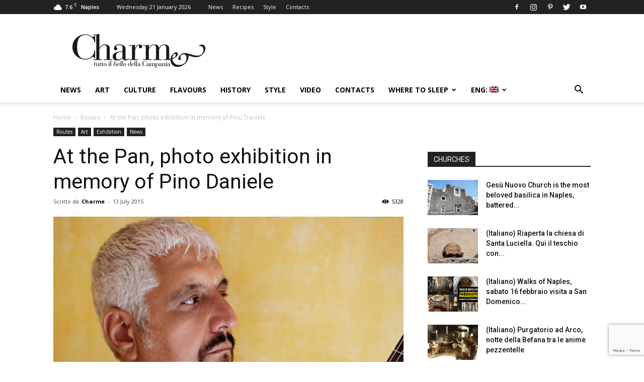

--- FILE ---
content_type: text/html; charset=utf-8
request_url: https://www.google.com/recaptcha/api2/anchor?ar=1&k=6LfFfwYeAAAAAFyK3v8omhjpUgiE-SIgKlLvtbNz&co=aHR0cHM6Ly93d3cuY2hhcm1lbmFwb2xpLml0OjQ0Mw..&hl=en&v=PoyoqOPhxBO7pBk68S4YbpHZ&size=invisible&anchor-ms=20000&execute-ms=30000&cb=odj2ftny0v0l
body_size: 48592
content:
<!DOCTYPE HTML><html dir="ltr" lang="en"><head><meta http-equiv="Content-Type" content="text/html; charset=UTF-8">
<meta http-equiv="X-UA-Compatible" content="IE=edge">
<title>reCAPTCHA</title>
<style type="text/css">
/* cyrillic-ext */
@font-face {
  font-family: 'Roboto';
  font-style: normal;
  font-weight: 400;
  font-stretch: 100%;
  src: url(//fonts.gstatic.com/s/roboto/v48/KFO7CnqEu92Fr1ME7kSn66aGLdTylUAMa3GUBHMdazTgWw.woff2) format('woff2');
  unicode-range: U+0460-052F, U+1C80-1C8A, U+20B4, U+2DE0-2DFF, U+A640-A69F, U+FE2E-FE2F;
}
/* cyrillic */
@font-face {
  font-family: 'Roboto';
  font-style: normal;
  font-weight: 400;
  font-stretch: 100%;
  src: url(//fonts.gstatic.com/s/roboto/v48/KFO7CnqEu92Fr1ME7kSn66aGLdTylUAMa3iUBHMdazTgWw.woff2) format('woff2');
  unicode-range: U+0301, U+0400-045F, U+0490-0491, U+04B0-04B1, U+2116;
}
/* greek-ext */
@font-face {
  font-family: 'Roboto';
  font-style: normal;
  font-weight: 400;
  font-stretch: 100%;
  src: url(//fonts.gstatic.com/s/roboto/v48/KFO7CnqEu92Fr1ME7kSn66aGLdTylUAMa3CUBHMdazTgWw.woff2) format('woff2');
  unicode-range: U+1F00-1FFF;
}
/* greek */
@font-face {
  font-family: 'Roboto';
  font-style: normal;
  font-weight: 400;
  font-stretch: 100%;
  src: url(//fonts.gstatic.com/s/roboto/v48/KFO7CnqEu92Fr1ME7kSn66aGLdTylUAMa3-UBHMdazTgWw.woff2) format('woff2');
  unicode-range: U+0370-0377, U+037A-037F, U+0384-038A, U+038C, U+038E-03A1, U+03A3-03FF;
}
/* math */
@font-face {
  font-family: 'Roboto';
  font-style: normal;
  font-weight: 400;
  font-stretch: 100%;
  src: url(//fonts.gstatic.com/s/roboto/v48/KFO7CnqEu92Fr1ME7kSn66aGLdTylUAMawCUBHMdazTgWw.woff2) format('woff2');
  unicode-range: U+0302-0303, U+0305, U+0307-0308, U+0310, U+0312, U+0315, U+031A, U+0326-0327, U+032C, U+032F-0330, U+0332-0333, U+0338, U+033A, U+0346, U+034D, U+0391-03A1, U+03A3-03A9, U+03B1-03C9, U+03D1, U+03D5-03D6, U+03F0-03F1, U+03F4-03F5, U+2016-2017, U+2034-2038, U+203C, U+2040, U+2043, U+2047, U+2050, U+2057, U+205F, U+2070-2071, U+2074-208E, U+2090-209C, U+20D0-20DC, U+20E1, U+20E5-20EF, U+2100-2112, U+2114-2115, U+2117-2121, U+2123-214F, U+2190, U+2192, U+2194-21AE, U+21B0-21E5, U+21F1-21F2, U+21F4-2211, U+2213-2214, U+2216-22FF, U+2308-230B, U+2310, U+2319, U+231C-2321, U+2336-237A, U+237C, U+2395, U+239B-23B7, U+23D0, U+23DC-23E1, U+2474-2475, U+25AF, U+25B3, U+25B7, U+25BD, U+25C1, U+25CA, U+25CC, U+25FB, U+266D-266F, U+27C0-27FF, U+2900-2AFF, U+2B0E-2B11, U+2B30-2B4C, U+2BFE, U+3030, U+FF5B, U+FF5D, U+1D400-1D7FF, U+1EE00-1EEFF;
}
/* symbols */
@font-face {
  font-family: 'Roboto';
  font-style: normal;
  font-weight: 400;
  font-stretch: 100%;
  src: url(//fonts.gstatic.com/s/roboto/v48/KFO7CnqEu92Fr1ME7kSn66aGLdTylUAMaxKUBHMdazTgWw.woff2) format('woff2');
  unicode-range: U+0001-000C, U+000E-001F, U+007F-009F, U+20DD-20E0, U+20E2-20E4, U+2150-218F, U+2190, U+2192, U+2194-2199, U+21AF, U+21E6-21F0, U+21F3, U+2218-2219, U+2299, U+22C4-22C6, U+2300-243F, U+2440-244A, U+2460-24FF, U+25A0-27BF, U+2800-28FF, U+2921-2922, U+2981, U+29BF, U+29EB, U+2B00-2BFF, U+4DC0-4DFF, U+FFF9-FFFB, U+10140-1018E, U+10190-1019C, U+101A0, U+101D0-101FD, U+102E0-102FB, U+10E60-10E7E, U+1D2C0-1D2D3, U+1D2E0-1D37F, U+1F000-1F0FF, U+1F100-1F1AD, U+1F1E6-1F1FF, U+1F30D-1F30F, U+1F315, U+1F31C, U+1F31E, U+1F320-1F32C, U+1F336, U+1F378, U+1F37D, U+1F382, U+1F393-1F39F, U+1F3A7-1F3A8, U+1F3AC-1F3AF, U+1F3C2, U+1F3C4-1F3C6, U+1F3CA-1F3CE, U+1F3D4-1F3E0, U+1F3ED, U+1F3F1-1F3F3, U+1F3F5-1F3F7, U+1F408, U+1F415, U+1F41F, U+1F426, U+1F43F, U+1F441-1F442, U+1F444, U+1F446-1F449, U+1F44C-1F44E, U+1F453, U+1F46A, U+1F47D, U+1F4A3, U+1F4B0, U+1F4B3, U+1F4B9, U+1F4BB, U+1F4BF, U+1F4C8-1F4CB, U+1F4D6, U+1F4DA, U+1F4DF, U+1F4E3-1F4E6, U+1F4EA-1F4ED, U+1F4F7, U+1F4F9-1F4FB, U+1F4FD-1F4FE, U+1F503, U+1F507-1F50B, U+1F50D, U+1F512-1F513, U+1F53E-1F54A, U+1F54F-1F5FA, U+1F610, U+1F650-1F67F, U+1F687, U+1F68D, U+1F691, U+1F694, U+1F698, U+1F6AD, U+1F6B2, U+1F6B9-1F6BA, U+1F6BC, U+1F6C6-1F6CF, U+1F6D3-1F6D7, U+1F6E0-1F6EA, U+1F6F0-1F6F3, U+1F6F7-1F6FC, U+1F700-1F7FF, U+1F800-1F80B, U+1F810-1F847, U+1F850-1F859, U+1F860-1F887, U+1F890-1F8AD, U+1F8B0-1F8BB, U+1F8C0-1F8C1, U+1F900-1F90B, U+1F93B, U+1F946, U+1F984, U+1F996, U+1F9E9, U+1FA00-1FA6F, U+1FA70-1FA7C, U+1FA80-1FA89, U+1FA8F-1FAC6, U+1FACE-1FADC, U+1FADF-1FAE9, U+1FAF0-1FAF8, U+1FB00-1FBFF;
}
/* vietnamese */
@font-face {
  font-family: 'Roboto';
  font-style: normal;
  font-weight: 400;
  font-stretch: 100%;
  src: url(//fonts.gstatic.com/s/roboto/v48/KFO7CnqEu92Fr1ME7kSn66aGLdTylUAMa3OUBHMdazTgWw.woff2) format('woff2');
  unicode-range: U+0102-0103, U+0110-0111, U+0128-0129, U+0168-0169, U+01A0-01A1, U+01AF-01B0, U+0300-0301, U+0303-0304, U+0308-0309, U+0323, U+0329, U+1EA0-1EF9, U+20AB;
}
/* latin-ext */
@font-face {
  font-family: 'Roboto';
  font-style: normal;
  font-weight: 400;
  font-stretch: 100%;
  src: url(//fonts.gstatic.com/s/roboto/v48/KFO7CnqEu92Fr1ME7kSn66aGLdTylUAMa3KUBHMdazTgWw.woff2) format('woff2');
  unicode-range: U+0100-02BA, U+02BD-02C5, U+02C7-02CC, U+02CE-02D7, U+02DD-02FF, U+0304, U+0308, U+0329, U+1D00-1DBF, U+1E00-1E9F, U+1EF2-1EFF, U+2020, U+20A0-20AB, U+20AD-20C0, U+2113, U+2C60-2C7F, U+A720-A7FF;
}
/* latin */
@font-face {
  font-family: 'Roboto';
  font-style: normal;
  font-weight: 400;
  font-stretch: 100%;
  src: url(//fonts.gstatic.com/s/roboto/v48/KFO7CnqEu92Fr1ME7kSn66aGLdTylUAMa3yUBHMdazQ.woff2) format('woff2');
  unicode-range: U+0000-00FF, U+0131, U+0152-0153, U+02BB-02BC, U+02C6, U+02DA, U+02DC, U+0304, U+0308, U+0329, U+2000-206F, U+20AC, U+2122, U+2191, U+2193, U+2212, U+2215, U+FEFF, U+FFFD;
}
/* cyrillic-ext */
@font-face {
  font-family: 'Roboto';
  font-style: normal;
  font-weight: 500;
  font-stretch: 100%;
  src: url(//fonts.gstatic.com/s/roboto/v48/KFO7CnqEu92Fr1ME7kSn66aGLdTylUAMa3GUBHMdazTgWw.woff2) format('woff2');
  unicode-range: U+0460-052F, U+1C80-1C8A, U+20B4, U+2DE0-2DFF, U+A640-A69F, U+FE2E-FE2F;
}
/* cyrillic */
@font-face {
  font-family: 'Roboto';
  font-style: normal;
  font-weight: 500;
  font-stretch: 100%;
  src: url(//fonts.gstatic.com/s/roboto/v48/KFO7CnqEu92Fr1ME7kSn66aGLdTylUAMa3iUBHMdazTgWw.woff2) format('woff2');
  unicode-range: U+0301, U+0400-045F, U+0490-0491, U+04B0-04B1, U+2116;
}
/* greek-ext */
@font-face {
  font-family: 'Roboto';
  font-style: normal;
  font-weight: 500;
  font-stretch: 100%;
  src: url(//fonts.gstatic.com/s/roboto/v48/KFO7CnqEu92Fr1ME7kSn66aGLdTylUAMa3CUBHMdazTgWw.woff2) format('woff2');
  unicode-range: U+1F00-1FFF;
}
/* greek */
@font-face {
  font-family: 'Roboto';
  font-style: normal;
  font-weight: 500;
  font-stretch: 100%;
  src: url(//fonts.gstatic.com/s/roboto/v48/KFO7CnqEu92Fr1ME7kSn66aGLdTylUAMa3-UBHMdazTgWw.woff2) format('woff2');
  unicode-range: U+0370-0377, U+037A-037F, U+0384-038A, U+038C, U+038E-03A1, U+03A3-03FF;
}
/* math */
@font-face {
  font-family: 'Roboto';
  font-style: normal;
  font-weight: 500;
  font-stretch: 100%;
  src: url(//fonts.gstatic.com/s/roboto/v48/KFO7CnqEu92Fr1ME7kSn66aGLdTylUAMawCUBHMdazTgWw.woff2) format('woff2');
  unicode-range: U+0302-0303, U+0305, U+0307-0308, U+0310, U+0312, U+0315, U+031A, U+0326-0327, U+032C, U+032F-0330, U+0332-0333, U+0338, U+033A, U+0346, U+034D, U+0391-03A1, U+03A3-03A9, U+03B1-03C9, U+03D1, U+03D5-03D6, U+03F0-03F1, U+03F4-03F5, U+2016-2017, U+2034-2038, U+203C, U+2040, U+2043, U+2047, U+2050, U+2057, U+205F, U+2070-2071, U+2074-208E, U+2090-209C, U+20D0-20DC, U+20E1, U+20E5-20EF, U+2100-2112, U+2114-2115, U+2117-2121, U+2123-214F, U+2190, U+2192, U+2194-21AE, U+21B0-21E5, U+21F1-21F2, U+21F4-2211, U+2213-2214, U+2216-22FF, U+2308-230B, U+2310, U+2319, U+231C-2321, U+2336-237A, U+237C, U+2395, U+239B-23B7, U+23D0, U+23DC-23E1, U+2474-2475, U+25AF, U+25B3, U+25B7, U+25BD, U+25C1, U+25CA, U+25CC, U+25FB, U+266D-266F, U+27C0-27FF, U+2900-2AFF, U+2B0E-2B11, U+2B30-2B4C, U+2BFE, U+3030, U+FF5B, U+FF5D, U+1D400-1D7FF, U+1EE00-1EEFF;
}
/* symbols */
@font-face {
  font-family: 'Roboto';
  font-style: normal;
  font-weight: 500;
  font-stretch: 100%;
  src: url(//fonts.gstatic.com/s/roboto/v48/KFO7CnqEu92Fr1ME7kSn66aGLdTylUAMaxKUBHMdazTgWw.woff2) format('woff2');
  unicode-range: U+0001-000C, U+000E-001F, U+007F-009F, U+20DD-20E0, U+20E2-20E4, U+2150-218F, U+2190, U+2192, U+2194-2199, U+21AF, U+21E6-21F0, U+21F3, U+2218-2219, U+2299, U+22C4-22C6, U+2300-243F, U+2440-244A, U+2460-24FF, U+25A0-27BF, U+2800-28FF, U+2921-2922, U+2981, U+29BF, U+29EB, U+2B00-2BFF, U+4DC0-4DFF, U+FFF9-FFFB, U+10140-1018E, U+10190-1019C, U+101A0, U+101D0-101FD, U+102E0-102FB, U+10E60-10E7E, U+1D2C0-1D2D3, U+1D2E0-1D37F, U+1F000-1F0FF, U+1F100-1F1AD, U+1F1E6-1F1FF, U+1F30D-1F30F, U+1F315, U+1F31C, U+1F31E, U+1F320-1F32C, U+1F336, U+1F378, U+1F37D, U+1F382, U+1F393-1F39F, U+1F3A7-1F3A8, U+1F3AC-1F3AF, U+1F3C2, U+1F3C4-1F3C6, U+1F3CA-1F3CE, U+1F3D4-1F3E0, U+1F3ED, U+1F3F1-1F3F3, U+1F3F5-1F3F7, U+1F408, U+1F415, U+1F41F, U+1F426, U+1F43F, U+1F441-1F442, U+1F444, U+1F446-1F449, U+1F44C-1F44E, U+1F453, U+1F46A, U+1F47D, U+1F4A3, U+1F4B0, U+1F4B3, U+1F4B9, U+1F4BB, U+1F4BF, U+1F4C8-1F4CB, U+1F4D6, U+1F4DA, U+1F4DF, U+1F4E3-1F4E6, U+1F4EA-1F4ED, U+1F4F7, U+1F4F9-1F4FB, U+1F4FD-1F4FE, U+1F503, U+1F507-1F50B, U+1F50D, U+1F512-1F513, U+1F53E-1F54A, U+1F54F-1F5FA, U+1F610, U+1F650-1F67F, U+1F687, U+1F68D, U+1F691, U+1F694, U+1F698, U+1F6AD, U+1F6B2, U+1F6B9-1F6BA, U+1F6BC, U+1F6C6-1F6CF, U+1F6D3-1F6D7, U+1F6E0-1F6EA, U+1F6F0-1F6F3, U+1F6F7-1F6FC, U+1F700-1F7FF, U+1F800-1F80B, U+1F810-1F847, U+1F850-1F859, U+1F860-1F887, U+1F890-1F8AD, U+1F8B0-1F8BB, U+1F8C0-1F8C1, U+1F900-1F90B, U+1F93B, U+1F946, U+1F984, U+1F996, U+1F9E9, U+1FA00-1FA6F, U+1FA70-1FA7C, U+1FA80-1FA89, U+1FA8F-1FAC6, U+1FACE-1FADC, U+1FADF-1FAE9, U+1FAF0-1FAF8, U+1FB00-1FBFF;
}
/* vietnamese */
@font-face {
  font-family: 'Roboto';
  font-style: normal;
  font-weight: 500;
  font-stretch: 100%;
  src: url(//fonts.gstatic.com/s/roboto/v48/KFO7CnqEu92Fr1ME7kSn66aGLdTylUAMa3OUBHMdazTgWw.woff2) format('woff2');
  unicode-range: U+0102-0103, U+0110-0111, U+0128-0129, U+0168-0169, U+01A0-01A1, U+01AF-01B0, U+0300-0301, U+0303-0304, U+0308-0309, U+0323, U+0329, U+1EA0-1EF9, U+20AB;
}
/* latin-ext */
@font-face {
  font-family: 'Roboto';
  font-style: normal;
  font-weight: 500;
  font-stretch: 100%;
  src: url(//fonts.gstatic.com/s/roboto/v48/KFO7CnqEu92Fr1ME7kSn66aGLdTylUAMa3KUBHMdazTgWw.woff2) format('woff2');
  unicode-range: U+0100-02BA, U+02BD-02C5, U+02C7-02CC, U+02CE-02D7, U+02DD-02FF, U+0304, U+0308, U+0329, U+1D00-1DBF, U+1E00-1E9F, U+1EF2-1EFF, U+2020, U+20A0-20AB, U+20AD-20C0, U+2113, U+2C60-2C7F, U+A720-A7FF;
}
/* latin */
@font-face {
  font-family: 'Roboto';
  font-style: normal;
  font-weight: 500;
  font-stretch: 100%;
  src: url(//fonts.gstatic.com/s/roboto/v48/KFO7CnqEu92Fr1ME7kSn66aGLdTylUAMa3yUBHMdazQ.woff2) format('woff2');
  unicode-range: U+0000-00FF, U+0131, U+0152-0153, U+02BB-02BC, U+02C6, U+02DA, U+02DC, U+0304, U+0308, U+0329, U+2000-206F, U+20AC, U+2122, U+2191, U+2193, U+2212, U+2215, U+FEFF, U+FFFD;
}
/* cyrillic-ext */
@font-face {
  font-family: 'Roboto';
  font-style: normal;
  font-weight: 900;
  font-stretch: 100%;
  src: url(//fonts.gstatic.com/s/roboto/v48/KFO7CnqEu92Fr1ME7kSn66aGLdTylUAMa3GUBHMdazTgWw.woff2) format('woff2');
  unicode-range: U+0460-052F, U+1C80-1C8A, U+20B4, U+2DE0-2DFF, U+A640-A69F, U+FE2E-FE2F;
}
/* cyrillic */
@font-face {
  font-family: 'Roboto';
  font-style: normal;
  font-weight: 900;
  font-stretch: 100%;
  src: url(//fonts.gstatic.com/s/roboto/v48/KFO7CnqEu92Fr1ME7kSn66aGLdTylUAMa3iUBHMdazTgWw.woff2) format('woff2');
  unicode-range: U+0301, U+0400-045F, U+0490-0491, U+04B0-04B1, U+2116;
}
/* greek-ext */
@font-face {
  font-family: 'Roboto';
  font-style: normal;
  font-weight: 900;
  font-stretch: 100%;
  src: url(//fonts.gstatic.com/s/roboto/v48/KFO7CnqEu92Fr1ME7kSn66aGLdTylUAMa3CUBHMdazTgWw.woff2) format('woff2');
  unicode-range: U+1F00-1FFF;
}
/* greek */
@font-face {
  font-family: 'Roboto';
  font-style: normal;
  font-weight: 900;
  font-stretch: 100%;
  src: url(//fonts.gstatic.com/s/roboto/v48/KFO7CnqEu92Fr1ME7kSn66aGLdTylUAMa3-UBHMdazTgWw.woff2) format('woff2');
  unicode-range: U+0370-0377, U+037A-037F, U+0384-038A, U+038C, U+038E-03A1, U+03A3-03FF;
}
/* math */
@font-face {
  font-family: 'Roboto';
  font-style: normal;
  font-weight: 900;
  font-stretch: 100%;
  src: url(//fonts.gstatic.com/s/roboto/v48/KFO7CnqEu92Fr1ME7kSn66aGLdTylUAMawCUBHMdazTgWw.woff2) format('woff2');
  unicode-range: U+0302-0303, U+0305, U+0307-0308, U+0310, U+0312, U+0315, U+031A, U+0326-0327, U+032C, U+032F-0330, U+0332-0333, U+0338, U+033A, U+0346, U+034D, U+0391-03A1, U+03A3-03A9, U+03B1-03C9, U+03D1, U+03D5-03D6, U+03F0-03F1, U+03F4-03F5, U+2016-2017, U+2034-2038, U+203C, U+2040, U+2043, U+2047, U+2050, U+2057, U+205F, U+2070-2071, U+2074-208E, U+2090-209C, U+20D0-20DC, U+20E1, U+20E5-20EF, U+2100-2112, U+2114-2115, U+2117-2121, U+2123-214F, U+2190, U+2192, U+2194-21AE, U+21B0-21E5, U+21F1-21F2, U+21F4-2211, U+2213-2214, U+2216-22FF, U+2308-230B, U+2310, U+2319, U+231C-2321, U+2336-237A, U+237C, U+2395, U+239B-23B7, U+23D0, U+23DC-23E1, U+2474-2475, U+25AF, U+25B3, U+25B7, U+25BD, U+25C1, U+25CA, U+25CC, U+25FB, U+266D-266F, U+27C0-27FF, U+2900-2AFF, U+2B0E-2B11, U+2B30-2B4C, U+2BFE, U+3030, U+FF5B, U+FF5D, U+1D400-1D7FF, U+1EE00-1EEFF;
}
/* symbols */
@font-face {
  font-family: 'Roboto';
  font-style: normal;
  font-weight: 900;
  font-stretch: 100%;
  src: url(//fonts.gstatic.com/s/roboto/v48/KFO7CnqEu92Fr1ME7kSn66aGLdTylUAMaxKUBHMdazTgWw.woff2) format('woff2');
  unicode-range: U+0001-000C, U+000E-001F, U+007F-009F, U+20DD-20E0, U+20E2-20E4, U+2150-218F, U+2190, U+2192, U+2194-2199, U+21AF, U+21E6-21F0, U+21F3, U+2218-2219, U+2299, U+22C4-22C6, U+2300-243F, U+2440-244A, U+2460-24FF, U+25A0-27BF, U+2800-28FF, U+2921-2922, U+2981, U+29BF, U+29EB, U+2B00-2BFF, U+4DC0-4DFF, U+FFF9-FFFB, U+10140-1018E, U+10190-1019C, U+101A0, U+101D0-101FD, U+102E0-102FB, U+10E60-10E7E, U+1D2C0-1D2D3, U+1D2E0-1D37F, U+1F000-1F0FF, U+1F100-1F1AD, U+1F1E6-1F1FF, U+1F30D-1F30F, U+1F315, U+1F31C, U+1F31E, U+1F320-1F32C, U+1F336, U+1F378, U+1F37D, U+1F382, U+1F393-1F39F, U+1F3A7-1F3A8, U+1F3AC-1F3AF, U+1F3C2, U+1F3C4-1F3C6, U+1F3CA-1F3CE, U+1F3D4-1F3E0, U+1F3ED, U+1F3F1-1F3F3, U+1F3F5-1F3F7, U+1F408, U+1F415, U+1F41F, U+1F426, U+1F43F, U+1F441-1F442, U+1F444, U+1F446-1F449, U+1F44C-1F44E, U+1F453, U+1F46A, U+1F47D, U+1F4A3, U+1F4B0, U+1F4B3, U+1F4B9, U+1F4BB, U+1F4BF, U+1F4C8-1F4CB, U+1F4D6, U+1F4DA, U+1F4DF, U+1F4E3-1F4E6, U+1F4EA-1F4ED, U+1F4F7, U+1F4F9-1F4FB, U+1F4FD-1F4FE, U+1F503, U+1F507-1F50B, U+1F50D, U+1F512-1F513, U+1F53E-1F54A, U+1F54F-1F5FA, U+1F610, U+1F650-1F67F, U+1F687, U+1F68D, U+1F691, U+1F694, U+1F698, U+1F6AD, U+1F6B2, U+1F6B9-1F6BA, U+1F6BC, U+1F6C6-1F6CF, U+1F6D3-1F6D7, U+1F6E0-1F6EA, U+1F6F0-1F6F3, U+1F6F7-1F6FC, U+1F700-1F7FF, U+1F800-1F80B, U+1F810-1F847, U+1F850-1F859, U+1F860-1F887, U+1F890-1F8AD, U+1F8B0-1F8BB, U+1F8C0-1F8C1, U+1F900-1F90B, U+1F93B, U+1F946, U+1F984, U+1F996, U+1F9E9, U+1FA00-1FA6F, U+1FA70-1FA7C, U+1FA80-1FA89, U+1FA8F-1FAC6, U+1FACE-1FADC, U+1FADF-1FAE9, U+1FAF0-1FAF8, U+1FB00-1FBFF;
}
/* vietnamese */
@font-face {
  font-family: 'Roboto';
  font-style: normal;
  font-weight: 900;
  font-stretch: 100%;
  src: url(//fonts.gstatic.com/s/roboto/v48/KFO7CnqEu92Fr1ME7kSn66aGLdTylUAMa3OUBHMdazTgWw.woff2) format('woff2');
  unicode-range: U+0102-0103, U+0110-0111, U+0128-0129, U+0168-0169, U+01A0-01A1, U+01AF-01B0, U+0300-0301, U+0303-0304, U+0308-0309, U+0323, U+0329, U+1EA0-1EF9, U+20AB;
}
/* latin-ext */
@font-face {
  font-family: 'Roboto';
  font-style: normal;
  font-weight: 900;
  font-stretch: 100%;
  src: url(//fonts.gstatic.com/s/roboto/v48/KFO7CnqEu92Fr1ME7kSn66aGLdTylUAMa3KUBHMdazTgWw.woff2) format('woff2');
  unicode-range: U+0100-02BA, U+02BD-02C5, U+02C7-02CC, U+02CE-02D7, U+02DD-02FF, U+0304, U+0308, U+0329, U+1D00-1DBF, U+1E00-1E9F, U+1EF2-1EFF, U+2020, U+20A0-20AB, U+20AD-20C0, U+2113, U+2C60-2C7F, U+A720-A7FF;
}
/* latin */
@font-face {
  font-family: 'Roboto';
  font-style: normal;
  font-weight: 900;
  font-stretch: 100%;
  src: url(//fonts.gstatic.com/s/roboto/v48/KFO7CnqEu92Fr1ME7kSn66aGLdTylUAMa3yUBHMdazQ.woff2) format('woff2');
  unicode-range: U+0000-00FF, U+0131, U+0152-0153, U+02BB-02BC, U+02C6, U+02DA, U+02DC, U+0304, U+0308, U+0329, U+2000-206F, U+20AC, U+2122, U+2191, U+2193, U+2212, U+2215, U+FEFF, U+FFFD;
}

</style>
<link rel="stylesheet" type="text/css" href="https://www.gstatic.com/recaptcha/releases/PoyoqOPhxBO7pBk68S4YbpHZ/styles__ltr.css">
<script nonce="YKQkjAMFeptCfPSl6bDhAg" type="text/javascript">window['__recaptcha_api'] = 'https://www.google.com/recaptcha/api2/';</script>
<script type="text/javascript" src="https://www.gstatic.com/recaptcha/releases/PoyoqOPhxBO7pBk68S4YbpHZ/recaptcha__en.js" nonce="YKQkjAMFeptCfPSl6bDhAg">
      
    </script></head>
<body><div id="rc-anchor-alert" class="rc-anchor-alert"></div>
<input type="hidden" id="recaptcha-token" value="[base64]">
<script type="text/javascript" nonce="YKQkjAMFeptCfPSl6bDhAg">
      recaptcha.anchor.Main.init("[\x22ainput\x22,[\x22bgdata\x22,\x22\x22,\[base64]/[base64]/[base64]/[base64]/[base64]/[base64]/KGcoTywyNTMsTy5PKSxVRyhPLEMpKTpnKE8sMjUzLEMpLE8pKSxsKSksTykpfSxieT1mdW5jdGlvbihDLE8sdSxsKXtmb3IobD0odT1SKEMpLDApO08+MDtPLS0pbD1sPDw4fFooQyk7ZyhDLHUsbCl9LFVHPWZ1bmN0aW9uKEMsTyl7Qy5pLmxlbmd0aD4xMDQ/[base64]/[base64]/[base64]/[base64]/[base64]/[base64]/[base64]\\u003d\x22,\[base64]\\u003d\\u003d\x22,\x22woXDm8Kjw6wLN2ldZHXCkMKCw5A2e8O2I1PDtsKrSULCscO5w4N2VsKJI8K8Y8KOGcK7wrRPwrPCkB4Lwq9Bw6vDkSpEwrzCvkENwrrDoll6FsOfwod6w6HDnnHCjF8fwoPCicO/w77CkcKCw6RUKklmUk7ClghZccKrfXLDjMK3fydLdcObwqk/[base64]/[base64]/DiA7CvDExw4TClmhXDn57b0LDhhsPCsOqbGHCucOuT8OCwoJwHsKJwpTCgMOuw5DChBvCu2Y6Mg0UNXkQw7bDvzVJRhLCtXtawrDCnMODw4J0HcOHwofDqkgeAMKsEA7CgmXClWIJwofClMKZCQpJw7/Dsy3CsMOzB8KPw5QswoEDw5g+QcOhE8KAw5TDrMKcJQRpw5jDosKjw6YcUsO0w7vCnzrClsOGw6ouw6bDuMKewp3Cq8K8w4PDlcKlw5dZw6nDm8O/[base64]/[base64]/woRgwo5qXyDCn8Kqw5MtwoNIwohrZ0TDscKvcx8QPgfCgMKHPsONwobDtcO2XcKSw7chF8KOwoI3wqLCr8KddkhpwpgHw4dQwoQSw4DDlsK5TcKVwp8iWjjCjFszw7gjbTEvwpsWw5bDmcONwpPDicK7w4wwwrhbVmzDucK6wr/DgFTCrMOLcsKgw47Cs8KSesKJP8OrSnPDl8KLaWXDscKjMMOGZkPCj8OSacOew7h4RcKfw5fDt3JpwpkHeygAwpLCs0bCiMONw67DtcOQDlx3w5zDisKYwozCvkPDp3J8wo9jbsOcbMOQwo/CrMKKwqLCk3bCtMO9LcKIJsKRwpDDqGRKdk17QcKtY8KIH8OzwqzCv8OJw5MuwqR3wqnCtREDwrPCoGnDiV3CvEjCvUN+w5XCncKUJ8Kww5p2YTF4wp3Dk8OlcFjCjUAWwr4iwrUnEsKYVVc0b8KXaUPDlBsmwoAVwrDCu8O/a8KVZcOfwq0vwqjCt8KZS8O1YcK2T8O/[base64]/DtxjDmQNNw6BydsKVw7jCp13DssKPwpDDj8O1w54/KcOswqsRG8KfUMKBdcKmwojDnRdJw4N8TUcGKWgVXhvDpcKTFx/DlMOMbMOBw6zCoTfDsMKNXDoLIcOWbRUZacOGGgjDuCovCMKTw4rCm8K7FlbDgljDksOywqjCuMKEXcKBw5nCoizCnMKrw493wrcSPzbDgC8rwrVTwoVgC2RIwpbCusKHPcOeXHzDim8GwqHDlcOtw7fDjnpqw5DDucKNeMKQWilxQTHDmlMxSMKVwqXDkm48GldWYy/[base64]/Du8OBU2bCngcoAMK8wr/DjG1RwrtBQEPCkw1Nw5XCusKOaTfCpMKwacOCw5LDhhcPbsOwwo/CoSZqbMOUwo4mw7pOw6XDoxbDuCYYE8Obw70Nw68/wrRoRMOudGnDlcKdw6I9eMKHdcKKJWXDtMKJIRk8w40Tw47CnsK6birCtcOnc8OpesKNf8OzWMKRCMOBwp7CqRQEw4hwWMKrMMKdw7kCw4hKLcOVfMKMQ8O0BsKOw6kLCUvCkErCrcO4wqnDt8OzXsKnw6HDi8KCw75jdMKNLMOmw7UuwpFZw7dywpRTwqbDqsKsw7/DkHh9W8Ote8Khw5hswofCp8K4w6EiWjtGw7HDpll7LgXCm0Y5PsKbw6kZwrzCh0R1w77CvxvCk8OTw4nDusKWw73CrcKtw5BKQMKVJiHCtcOKHMKMeMKlw6cFwpPDrngRw7XDh2luwpzDqFEiVjbDunHCgsKOwqTDpcOVw5oeES4PwrXCo8KnOMKjw5lcwprCgcOtw7/DkMKQOMOnwr/CpUYiw7cBXwscw7stWMOnXDtSw44+wq3Ctkclw5HCr8KxMSUOWC3DlgbCi8O9w7fCn8OpwpIQGQxiwr7DvDjDnsKRBHxawrLCssKNw5EnNmIuw6rDoWLCo8OKwoMcZcK1RsOcwp/Dr27DgcOkwoZBw4sOAMOww6M/TMKQw6jCjMK6wozDqV/Dm8KcwqZZwqNQw55Ze8OAw4hRwr3Cjj53AlvDpsORw5Y6QGUcw5XDqDPCmsK5w7kbw7/Dt2nDnQBnUnLDvk/DmEwtNXjDvgfCvMK0w5/CisKqw7MqS8K5X8Otw5PCjgPCgUvClxvCmhjDv2LCusOzw75GwrFsw7NobwDClMOkwrfDucK5w7nCnGfDgMKRw5tAJjsQwrMPw743RSnCp8OBw5sKw6tdDRfDt8KDQMK8LH42wqxJGW3ChcKfwq/[base64]/McKqYFpyWcOuw5JlJcK/fcKQwrMJJ2EJYsOkQMK6wpB7NsOtfMOBw4t8w5vDtT/DsMOOw7LCjnnDtsO0BFDCrsKnTcKXIcO6w7LDowNxe8K/wqzChsKKSsOhw7wAw4HCpEsqw5Y0MsKkwpLCmMOaesOxfH3Ct1kaVixIQirDgTjDksKxM24bwqfDkiRwwrLCsMKXw7TCosKsJ07CoXfCtw/DqHRFNMOFMBMgwrTDjsKcDcOGA1MlYcKYw5ERw67DhcKadsKMM27DtAnDpcK+LMOtD8K/w7ASwrrCtmI4YMKpw59KwoxGwrlXwph0w58MwpvDicO7XlDDr3hkRw/Ck1TCuARkSnkhwo0yw6DDgcObwrQfYsKzNBZ0FcOgLcKYUsKOwoVOwpd6A8O/HEFjwrXDjsOFwrnDnhZRfU3CiB5fBsKLbVHCvXLDn1zCoMKWVcOHw7nCg8O4QcODaFnChMOqwpV4w7I4WsO7wpnDhB7CtcO2ZjF7wrYzwovCiQLDiC7CsSEiwqQTGyfCo8OgwqPDpcKRV8OqwonChCrDsBJXZBjCgiQ2Z2ZSwpzCucO0AsK/w5Agw4HCn3XChMOTGWLCl8O4woDCgGAHw5hlwoPChWrDqMOtwpoGwq4CUwTDggvCu8KDw7cQw7/CgMKLwobCpsKCFCgQwp7CgjZtJ0/Cj8OuE8OkEsO3wqZaYMKSIcKPwoMuNExROBlywq7DhHrCnVggFMOZSnPDhcKsf2LDs8OlFcKqwpBgJFnDmQx6R2XDoERgw5Z4wpHDmDUVw5YhecKpclAaJ8Olw7IUwopqXDxOJsOVwowGXsKtIcK/d8OxOwHDp8OQwrJYw5TDg8O3w5fDhcOmUBjDh8K/BcOEDsKkEGbChC3Dq8O5woPCvcOswphDwqHDvMO9w4/[base64]/DvAHDgj3Dhl58woAXwqFXw7HDlyLDshvDrcOgbVbCs3XDucKaCsKuFQdcOmDDpUsuw5XCocK6w7/[base64]/Ds8Onw4zDoMO4ScOnwo3DgcOfw4LDvy5YbcKoLVjClsO0w5oPwr/[base64]/DowXCiQJBGsOjw4BOSMKfAHzCvmdowrrCuMKJw5jDm8OPw67Dlx3ClQbDr8Kcwpoqw7/CvcO7T2xFbsKBw6XDkUPDlR7CuhnCtsKQHSJbF2kaGkZ9w7AQw6FVwoXDmMKowrNzwoHDtAbCmCTDqzoVWMKyTQEMNcOKOMOuwoXCo8K0LmxQw5/[base64]/CucOAw68tcDVEw7EGw78sw4bDlV/CrA0hfcKDcSxhw7bCsh/CrcKzdMKsDMO0A8Kzw7LCh8KMw5w3F2Zhw7PCs8Odwq3DqMO4w4gUTcONZ8O1w5pbwqTDvU/Cr8ODw7DCukHDiHF3MRXDncKWw4kRw6bDqVzCqsO5asKNCcKaw77DqMKnw7BQwpvCsSTCrsKmw6bCr2/CkcOEEcOjCsOMdxfCqsKjMMKzOUwIwqNaw6DDo1LDi8O7w71PwqdWQHJyw7nDp8O3w7zDm8OWwqDDnsKJw4ZmwoBHEcK0VcKPw5HChMKiw6fDtsKPwpABw5TDhzBNb1N2e8O0w7tqw4jDtkTDqCbDrsOdwojDsDHCpcObwrh3w4rDgnTDoT0Jw55QOMKnNcK5XU/Dt8KgwrlPPsKpXUoAZMK7w4l1w4nCswfCsMOuwrc3M0siw4YzEWJOw4JSUMO6ZkfDm8KrZULCjsKNM8KXFhvCtC3CgMOXw5/[base64]/[base64]/[base64]/[base64]/Dr8OqHSDDi1NgeMKkTSnDp04xPVpGKsOmAUI4RhTDhkPDrm/[base64]/w6rDmMK8WSXDvsKkW8Osw73DkHJxwpA1wo/[base64]/DhcKkwq1GYMOJenYiwptEw6/[base64]/[base64]/[base64]/Dp0hHMFQOwqbCg3cwwrzCmUQ3XiELEcOaWwltw6vCsz/CvcKSesK6w7PChWJQwohPfTMDTCPDocOIw4xewpjDo8OpFXcWQcKvaTDCkU3Dl8KpUFxcNFDChMOuByR2OBE5w7tZw5fDlT7DqMO6JcO/amnDu8OHKQfDpMKFDTg4w5XCs3rDpsONworDrMOywog5w57DkMORdy3DtHrDtU4rwq81wqbCnhtUw53ChmTCjRd/wpXDpjUWKsOfw7rCjT7DkB5ewrotw7TCssKOw4ZrOFFXDcKYLMKnAMOSwpxCw7PCjMOsw5c0MVo/[base64]/DoVjCr8KBw6fCpMKmDx3DqwrDjcOfw4ZhwqrCuMKHwohAwpscDH/Com3CgULDu8O4ZcKpw4QFGDrDjcKewoN5IQvDjsKkw7nDsCjCmsOfw7bDgMOYUEJfC8KfCSzDqsOPwqMyIcKXw45Yw645w5LChMKeTGXCl8OCV3MMbcO7w4ZPf01HGXDCiX/DuSkow5Nxw6VtHypGAsOcwoMlHDHCtSfDk0Yqw5F4XzrCucOtAn7CuMKgOFjDrMKsw5JbUFdNWkEtEz/[base64]/CuMOgwrrChcOANBrDmzvDssORPMOSw75uX3QgcznDll87wpvDi3BYXMORwpfCm8O+UycDwo57wo/[base64]/WcK2J27DvcO9T8KQwqt3PsKMw63DgCUAw50uw5BFXMKlEw/CoMOENcKvwpHDo8OVwroUGWXCkn3DvjF7wowVwqHCgMKiRx7DmMK2LGPDpsO1fMO+Rw/CmCd1w7FKw63CpC4CSsONLDpzwpMDVcOfwqDDqm7DjUnDjHDDmcOVwr3DtMOCfsOlcRwnw7BDJX9PXMKgPWvDscOYEMOyw7U3IQvDq2QrbVbDssKMw4gEF8KxcRQKw6Q6wqNRwotww5vDjH3DoMKKDysSUcKEQsOKccK4ZWhRw7/Dlx9TwohgSQTCl8O+wrQ3RhRuw5g+wqDCvcKoPcOXBS8tIEzCncKYUsO8YsOcUlIEGVbDncK1V8ONw4nDkSrDt35xYzDDmm0RW14bw6PDtGTDoDHDrUXChMOAwonDvMOxGcOaI8O4wptIfEFGYMK2w73CvsK4YMOzLnRUbMOWw7llw4rDokVqwp/CqMOLwoAUw6h4w5nDoHXDoGjDmmbDqcKRZ8KPcjpAwovCmVrDuRUSeG7CrgXDusOJwo7DrMOxQUkmwqDDuMKsc2PCn8O7w7t7w4xRP8KJdMOcKcKGwodJecOWw5law7nDomp9DQJqIMOFw4l8bcOPGmZ/LFY5D8KcK8Oww7IFwqYgw5BMZcOUa8KFNcKzfXnCihUbw6Bqw53ClcK6aQQUfcKtwqNrM0fDjy3CrCbDimNZEjLDryE9ZMOhL8OyWQjCq8KDwrbDgU/Dv8Kwwqd9fBAMwoduw5TDvGpDw5PCh2sPRGfDtMKndClkwoZrwqECw7TCgBchwqnDkMK6LVUwNTV1w6QqwqzDuTYTR8KoXDwvwrnCmcOTQcOzEnHDgcO/AsKKw53DisOfEj1yU3ktw7DCij0SwojCrMOaw6DCs8OBBzjDhm8vbFoYwpDDjsK9UG5mwpTCg8OXR3YBPcKaOBcZw4lQwrNhJ8Oow5g9wrDCvhDCucOTE8OJHHsHBUIbJ8Oqw7MLSMOowqEkwrMWfVkbwpPDqCtuwp/Dr0rDk8KWB8KhwrF3f8OaMsOXWsO1w7PDtShqwq/CrsKsw7huwoPDv8Otw6LCkw7CkcOVw6IVNxTDtsOIZC5mFsK0w441w6ULJgRdwqg6wrxSAT/[base64]/DtCc/R8KPw6fCkMOyGVfDhSxjYELDhF3DpcK/woDCmTjCpsK5w5/CrFPChgTDrGIFHMOyGDtnQUzDgjl4QHEBwq7ClMO0F1VldT/CnMOwwo82BxEQRVjCq8OewoDDs8K6w5rCtCjDs8OPw5/[base64]/Dn8O2worCqWVVQMKgezzDpzzCrcOuw6TCoUkwf3zCmk3DucOnEcOqw5PDvDjDvyrCmQBIw4rCnsKab0bCpRU7ZRjDpsOmUcKqE27DmhPDj8KhUcKyRcOBw6zCqgYuw4jDu8OqIi03woPDjDbDsjZXwrVPw7HDvzRQFTrCig7CnDoUIlLDlS/[base64]/CoMK2w6bDlVZgwqbCkzI2MRnCmsK1w59kE0QqCmfCkRnCsWJlwpBbwrbDiF04wprCrgPDu3rCjMKeTyrDvSLDoS0xUjfCosKuDmJnw73CuHbClRvDp3Etw4bDmsO8wofDkGJ1w7hwS8OqCcKww4fCqMK5DMK/FsO2w5DDj8K3OMK5OsOgJsKxwp7CqMOIwpkUw5PDuDxjw7tgwr86w5IlwpDDoEzDqgLCksOFwrXCnnoowq7Du8OeFm5nwqvDpmXCkArDoGXDtmhRwowUwqoUw7MwTxVpHExnLsOsHMOkwogTw4/CjwlsDhEkw4DCqMOQLcOdVGEowqHDlcKzw67Dh8K3wqsGw6bDj8ODd8Kgw4DCgsK6cEsKwp/CjmDCsiXCvGnClRPCsXnCoVAFX14bwpFew4bDrk18wpHCp8OqwoHDuMOVwrkBwp49GMO7wrJfMhoJw5NhHsOlwqA/w45aBiM4w5QEJhDCusOOZBYLwrzCozTDnsKcw5LClsKhwrzCmMK5H8KkBsK1wo0ndSljE3/CiMKPQMKIWsK5B8OzwoHDsjHDn3rDlV5Bd2lWBcKrShrDsAfDmmHChMOdDcOwc8O4wogqCFjDrsOBwp/DhcK2BMKqw6Rlw4bDh1/CrgNcFXl/wrfDtMOtw7PCgcKcwrM5w4ZeAMKWGELCg8K1w6VpwpHCkGzDmEc8w4PDv0VGecK4w4PCgltBwrNJOMKxw7tEOCFXIxtcRMKQZmMaG8OzwoQwfShTw4l6w7HDp8K4VcKpw4bDgxLChcKoGsK6w7IddsKXwp1NwocxX8KDTMODVn3CiFLDkFfCscOKYsO2wrZEJ8K/w7k+XcK+d8OSQjzDpsOMGBzCvAnDtcKDYTPCmy1EwqAEwoDCqsOzPR7Dk8Kzw4M6w5rDhG/DshbCv8KiKSsXTMKlTsK/wq3DgMKhUsOuMBxqGGEwwo7CtkvCm8O+w6rCl8OjUcO4ATDCu0RJwqTCtMKcwrLDusKDQBTCqlkywqDCssKXw7xuSD/CkHIHw614w6TDhCd5HcO5QBTDrcKUwodzKi5wacOPwp8Lw5HDlcOjwrk8wobDgQEdw5FQBcOeW8O0wqpuw6nDpMKCwpvCmWdvO0nDjAlxLMOuw4/DunhnNMK/[base64]/[base64]/Dq0/DiD7Dn8KoDEjDo3bCuznDsQFPwpVuwoNGwrLDjwU1wo3Ck1lXw5/DlRXCqUnCthbDkMOYw4Q5w4TDmsKIHgLCqynDhD9EUWDDtsOxw6vCuMO+PsKrw48VwqDDnBYvw5fCmml9Y8OVw4zDmcKJR8K4w4c+w5/Do8OhdcODw67CsRHCgsOdFXZYWw9Vwp3CjjHCvMOtwpt2w4XDl8KqwpPCgsOrw64rJX0mwqwmwpRLKjwQacKqJXrCtzdxCcOEw7k0wrdNw5rCglvCqMKSb0/DmcKOwr9jw4V7K8OewpzClWhbCsKUwollYn7Cqxcow7zDuTPCksKpPMOQVcKKMsOow5MWwpDCk8OvIMOhwq/Cs8O4VXwHwocmwqLDp8OMS8O5woZewpvDh8OSwqgjVQDCkcKLY8KuIsOwcGthw5BdTlliwp7DmMKjw7hHRcKhAcOaIcKWwrDDolfCrj15w6/CrsOyw5HDgRPCuHJHw6kWXyLChytxSsOhwolQw6nDu8KjYwQyVsOJLcOCwp/DgcKiw6/[base64]/CtsOwEsOadMK5EsKLfsKFX8OnwrM2BCnDjHDCsV8nwrBQwqEUCFU8FsKlP8OyGsOWe8O+ecKVwq/CvUnDpMK7wp1PD8O/JMK3w4MQFMKaGcOTw6jDvUAlwp8tEhvDjcKKOsOkCsO9w7MEw4HDuMOrHUJBeMK7M8OuUMK1ASJRMcKdw6PCoRDDjcOjwrtfKMK+I35qasOSwonCvcOoTcOMwoUfFMOUw5cMZG3DhGjDj8OlwrBgH8K3w4cQOThzwpwuNcKDE8OEw7oxWMOrETQKw4zCuMK8wpJkw7/DpMK1B0vDp27CuTUMJcKIw4d0woDCmWgTZ08wM3oCwoNYJ0AMJsOxJnIxPWXDjsKdI8KQw5rDvMOzw4zClCE/O8Kuwr7DlxVjPcOUwoB+LXbDkx9qehg8wqjDl8KowoLDg33CqiZfcsOFVnQZw5/DpgFTw7HDojTCi1lWwrzCljwdXDLDm0pIwq/[base64]/wrVHw4wOw7zCu8KWZDNuEmHDvnE1wqXDuwMFw67Du8OQQcK+NQLDl8OUYAPDnGkuX1HDicKCw64+a8O7wqM5w5how7VVw6jDvMKTUMKQwqQLw4wBaMOPPMKow4rDvcKzJUhJw5jCr0x/[base64]/DucKvw6vCq03DosKlwrIwX8O/wrcbJsKlWMOVAMOYIVDCvRnDosKpN1TDqcKxWm4RWsOycy0YTcOUEXzCvcKZw7FNw4vDl8KMw6Ypwq4Bw5LDl3fDgTvCsMKUEMOxDR3Dk8OPEm/Cl8OsMMOfw6Ziw59kZjMrw54oZB3CjcKmwonDqAIYw7EFTsKxZ8OyLMKewpJLJVJzw53DhsKMBsK4w6TCocOCaWBQesKFw4DDrMKJw5LCu8KmFRrCqMOsw7LCi2fDojHDjSU/DDvDgMKKw5MMBMOhwqFTDcO3GcO/wrYSE3TDg1/DiRzDr1jCiMOdJyzCgTQ/w43DhgzCkcOvXn5jw57CkcOlw4IDwrJwIEkodAVOc8OMw49Bwqomw7TDsAdSw4I/wqx5woAbwq3CisKfA8KcK3poW8KxwpRobcOmw4HDk8Ofw4JicsKdw7xyFQFQTcOtN2LDt8Kow7M2w6Bgw4zDuMKzAMKcXmrDp8O+woYCH8OKYglnNcKSQjUuMhdvc8KFSn7CnTbCqSF2T3TDvW8Wwpxjwo0zw7jCmsKHwojCkcKOTsKaDG/DlRXDnA0xO8K4V8KkUQ0gw7TDgSxcIMKUw49hw68uwqlIw60mw4fDoMKcaMOraMKhZ2wmw7dVw60PwqfDk3gcREbCq1NPBGB5wqd6ABsPwrJeSl7CrcK9E1k8KWptw4zCpUwVZcK4w6VVw4LCmMOfTi1Dw7/CizJZw6NlE3LClRFJGsOOw75Rw4jCisKXbMOAGwHDnVN5w6/CgcKCY0R/w4jCi2k6w4HCrkfDtcK+wqEOY8KtwoxFEcKzNUrDni9Kw4ZGwr8kw7LCinDDqcOuP3/DrWnDnF/DtnTCp0Bbw6EwWwzCiVrCimxUJsKsw6HDnMKBLSPDtUFHw7rDksOHwq5SLnTDsMKBbMK1D8OnwoVkBz7Cl8KvUx/Dp8KwKFVbfMOsw7TCnwnCt8OTw5PClg3DihwNw4vCg8OJbsOFwqHDucKrw6/Cuh3DlTULJ8O+JkfCkmzDtTMHCsK7HSpHw5dqFSl3OMOEwq3CkcOgfMKow7fDg1glwocjwqPDlxjDs8OCwrRVwojDpk/DsBnDimJfd8O5B2bCrg3DtxfCmcO6w7gDw4nCs8OvKgHDgDUbw7xoEcK1Kk/DgxEaRU3CisOyAGEBwqJAw61RwpFVwoVKSMKHGsOiw79AwpNgLMOyacOXwq9Iw6fDk3ECwqdTwpvChMKhw7LCtUxtw7TCjMK+AcKMw6/[base64]/[base64]/CicOWw67CsVvCjsKCwpkfwoVFwqQjwqdwd8KPBmDDlcORPkEPGsKww6lCQV4/w4YNwrfDim1PW8Otwq5hw7t8N8KLdcORwpHDgMKQenrDvQDCuUXDvcOIK8KpwpwkPyrDvRbCiMOGw4bCicKBw7vCk3/Cr8OIw5zDrMOMwq/Cs8K8HMKIWxQkNSXCpMOdw5jCrgNzVA52RcOGOSQZw6zDkQLDpMKBwp/[base64]/w47DocKdw5vCjcOdw65twq0/NmolUzrCgSd6w6URE8O1woTCsSrDhsKBXR/CjcKJw6DCvMKiHsO8w7/[base64]/CqnPCpm7CosO/[base64]/[base64]/MmjCh0INXA/DsMKsw4IrwrQLEsOBY8KGw43CjsKvdVjCmcOcKcOoGg5HEsORSn9eGcO6w7kvw5DDhxrChALDsRl2LXQmUMKlwrbDhcKrZGXDmsKiYcOYFsOPw7jDmQl0Xh1Gw5XDr8OBwo5Ow4jDi03CiyTDr3M8w7/CmE/DmjLChWIew4MZeFVgwqrCnxfCpMOjw5rCnRPDiMORU8OrEsKmw4URf2Zew7RvwqkcchzDolXCvFHDlwHCjS/CpsKuD8OHw5QzwpvDnkbDqcKjwrJwwq/Do8OSD2V+DsOBbcKkwrIrwpU7w6AQJk3DjD/[base64]/DrTAiwrvClT7Csxo/RFR2eF0JwpRuYcOkwr4zw4xrwpzDoSXDgl1pOghOw5/CisOVCyMEwoLDusKnw47Dv8KZEhzCtsK1cGHCmDDDtHzDvMOPw4/CkBApwqs5DUlPQ8KUL03Dp18/Q0jDvcKUwpHDssOtenzDsMOzw4oDC8Kww5TDmcOMw4rCh8K5JcO8wrpYw4NKwrjCiMKKwo/DvMKKw7LCj8OXwrfCskR6LBbCpMO+fcKHJGR4wop4wp/CmsKqw4bDhzrCj8Kcwp7ChRpMKW0iKE/DoVLDgcOEw6BDwosbUsKywovCmsOGw5Yjw74Cw4sbwrBfwo9mBcKiGcKlCsOWDcKcw58VCMOjeMOuwonDjAfCg8ORIlDCocOXw5h4wo5+dGFpeSzDrXRLwoDCh8OMWlwhwqvChS3Dt39JfMKSRRt0YCAVNcKyJhNkPsOrH8OdXmHDmsOTciLDkcKxwo1KdEjCvMO/[base64]/w6lVGljDkMKGwoHCrhQQwonDjSfCm8ODfWFyw4QoH8OOw74uOsOucMO2BcKPwrPDpMK+wqsuY8OTw596VBPCnT5QCW3Crlp4X8KpQ8O1An9ow513wpjCtsKCXsORw4rDtMOoAMKyacO2XsOmwq/[base64]/A8K8wpfCtjZqbMKzw6NKHMK3KMO5wpMgwqIFwog+w4TCrWDDu8OlasKmDsOyFA/CrcKowqZ5DGvDu1Jjw44Ow67CrGoBw4ASbWlCSG3CiSwVJsOJBMKAw68wY8Ohw7jCksOowrkweSrDt8Kcw4jDscKXWsKqIyR/LE8Ewrchw5t0w6c4wpDCvR/ChMK7wq83wp5QXcOLOS3CljFOwpbCnMO9wo3CowXCsXkEUcKZesKIJMOQZcK9UEHCmjchZC0SezvDiR1jwpLClsOXQsKhw5ZUZMOeMcKeAMKZFHhuRBd4HSzDsl4gwrpTw63DnAZHdcKbworDs8OfJcOrw4tTXRIREcOcw4nDhw/Duy3CgcOrZ1dJw74dwoNaeMKyaxDCrcOTw77CvxLCk0dmw6vDk0bDrQrCkAQLwp/DqMO6w6Mowq4JQcKmBX3Ck8KiRsOhwo/Dix0HwqfDjsK6EisyXMO0N1wVE8OhW0HChMKVw7nDqjhGPUsow7zCrMO/w5FGwpfDiH7CvwhCwq/CuQVow6s4YjZ2S2/CisKZw6nCg8KIw6cZBifChw9wwqkyF8OUTsKrwrfClwsUUR/[base64]/w4Q4HcKbfsONw6rDgg/[base64]/DuMKDRsKawrHCo0LDijvDjhtjwrF/wpRzwqRpI8KKw6/CisOMD8KvwpzChCvCkMKNccOcwqPCqcO9w4LCgsKRw6RPwoscw596ZHTCnBDDg3cLTcKAScKHeMO9w5HDmxxRw5VWfTHCqjAbw5U8Cx7Di8KLwpPCusKGwpLDslBaw7/[base64]/DpMKswr7DhUbDu0UPw6Mwd8OgGMOES2QYwo3Col7DtcObGz/DmHVWw7bDnsOkw5ZVPMOIUgXDisKKWzPClW1vBMOQAMKGwp/ChMOHbsKab8OmNXxSwp7ClMKSwoHDmcOfOQLDnsOkwo9CHcK2wqXDrsKCw7pHSVbCp8K8NyRnehrDmsOPw7DCicOsYFMgWMO9HsOHwr8vwpgTUF7DtMKpwpUFwozCsTzDsj7DtcKLY8OrRAYxG8O8wot7wrDDlmrDlcOvIsOxcj/[base64]/CqcOBUcOCwrByPhc5w5TDtcOQCybDgcOJwqDDsAvDrcOlGCIfwrNuwpoFYMOaw7FQYG7Dnjp+w7tcXMK+XCnCnwfCkR/Ct3R8HcK+EsKFXMORBMO/NsOZw6cwemwtF2HCgMKrP23DnMOPw7LDlijCrsOIw4lvQjLDjG/Cim5/wpMGfcKJB8OWwpFmAVwaEcOEwpd6f8KDaRzDkj/DhRo6LB0VTMKBwopfUcKiwr1xwpVlwqXCqUlvwodQQEHDkMOhb8KPMwDDozFqOlDDnUHCrcOOdcOVHBYIY3XDgsO5wq/DpC/CvxZtwrvCoQPCj8KSw6TDl8KJD8OAw6TDtMKgai4nJsO3w7rDlVtuw5fCvVrDi8KdNEbDjXF9VH0YwpTCqXPCrMKYwoLCkE52wogBw79wwqcwUGfDlAXDo8Kyw5zDqcKNe8K9X2pYPQXDjMKsQh/CukVQwrXDsUZkw64bIUlOVCN5wq7ChMKlfAMcwqvDlV8Vw7spwqXCo8OmUT3Dl8KNwr3CjE/Dkx9dw4rCv8KBLMKhwqHCksOYw7IFwp5cB8OMDcKMH8OHwp3Ct8KBw5TDq2/CnQnDnMO0fsK6w5/CjsKvUMOkwoQLYSXDiB3DlzZMwqvCmUxlwoTDgsKUMcOWJsKQLy/[base64]/Cm8KOw63CojnDrsKkKMOjWk1hMMKyEsOCw7zDhULCmsOPZ8KSbifCgcKzwpDDpsK8MxLDiMOKJsKIwpkGwrnCqsOYwrnCrcOXRGrCjEbCs8Kzw48VwpvDq8KtYwEDSmNqwrzCokpZBC/[base64]/DmBjCoSIiw77CjkZxZGEDW8KfTxc1V3vCo8KUfyUAesOvPsOdwok6wrJ3XMKNVVsXwqHDrsKpIQDCqMKkCcKxwrFVwpcPIwFzw5LDrB3Dpydvw7pzw6Y5bMOTwoBVdAvCncKAfngww4HDkMKvw5XDl8OiwoTCrlHCmjzDpVXDq0TClcKpfETCqmw/LMKuwoNtw5DCplXDtsOPNmDDmXDDpsOrecOONMKfwqHCmno5w7kSwqcHBMKEwphWwrrDu1rCm8KGL2TDqzQSWcKNGVTDiVclFGYaXsK/w6/DvcOCw6dycUHCusKVZQdmw4tEHX7DiVzCm8Kxe8KoHMOkQ8K/w4TClgvDsEnCjsKNw6tcwoh7PsKewqHCqADDshXDkn3DnmLDhgDCj0LDvAMhT1nDvi0kZQsCAMKsZT3DnMOWwrvCvcKWwrViw6Efw7/DgF7CgFNVa8K6I0hvVkXDlcOmJRjCv8Ofw7fDkW1RPVDDjcKswrVILMKgwoJWw6Q3OMOPQS4JCMKew51PSV5IwpM+MMO0w690w5BZVsO8NTbDvcOcwrgXw4XCjMKXLcKMwqoVUMKkcEnDmyTCiUjCpWVdw5YhAwYNIxvDnyoQGMONw4N5wovCs8Owwp/CuXBGHcKOF8K8QnwjVsO0w6Iyw7HCsTJ/wq5twoNuwrDCpjBVCgRwHMKtwp7DgzXCocKZwoPCgzfCiyPDhEAFwpDDjSFQwr7DgCMlXsOyH1cfFsKsR8KgOiDCocKTDcKVwozDkMK9ZglnwpN+VTtIwqRjwrXCgcOgw53DrBbDscOqw45YVMO+cEvCm8OQRnhlwprChlLCvMKrD8KvXlVeEhXDnsONw6HDt3PCvw/Dt8OZwrwxdcO1wp7ClmbCtjkbwoJPNsKNwqTCssK2w4/DvcO6SC3CpsOEMRLDow5SIcO8w7Z0CB9rZAFmw59kw6FDYmIgw63Do8ObVy3CvS4xFMOHTF/Cu8KNf8OlwoMLNifDqsOdW0nCv8KoJ015dcOoLMKMBsKYw5XCoMODw7cre8KOL8O2w4IlG2/[base64]/[base64]/EcO1wqdHwrLCjTRQXwcFEsKJwpvDiMO2woHDmMOtNnMeUXxpLsKHwrBlw6l4wqbDk8KRw7rCl05rw5B3w4XDusOqw6PDk8KEKDZnwpMLOwUgwp3DnjRDwoN7wq/DmsKDwr52G1U0a8O8w4UhwoVSYzRVXsO4w7AWbXkceRrCqVrDjUIrwpTCimDDi8OEPTZAesOpwrzDmy7Dph0aN0fDv8O8w4hLwrZIZsOlw6vDlsOfw7HDlsOewrXDusKlGsODw4jDhi/CqsOSw6NTcMK3Bw16wqTCt8OCw5TCn1zDn2NUw73DuVEGwqZPw53CgcOGGx7CnsOZw75TwpfCo0U4RTLCtnDDt8Kxw5fClcK6CMKYw5FCPMOcw43CocOyWhXDqk7ClXwJwqbDpzzDp8KEJh0cPhrDk8KBZMOjTVvCrybCp8KywoUHwpzDtFLComlyw4/Dp1jCvyrDqsKQSsKNwqTDqkAaDDTDni09OsOPbMOkCVkQL0zDkGtAS3bCjCcgw5RswqPCsMOwY8Ksw4TDmMO/[base64]/DvX4Ww6fCgTLDtsOMWMOnwo45wq7DuMOAasO+P8K5w4V9J27CoE0uP8K4dcKEPMKZwpxXdGfCtsOKdsKew4nDk8OKwpEqBQ9Ew4nCjcOeOcOuwopwaFTDpR7CrcOFWMK0JDkEw73Dr8KvwrwnRcO8w4FJN8K6wpBWCMO7wppBCMK0OC0qwr0Zw4PDm8K3w5/CuMKOdcOxwr/Cr2kKw7XDmHzClcK+W8KXcsOIwrsYVcK1W8Knwq4eRMOtwqPDvMO7e1c4wq9VJ8OzwqFUw7trwrTDrz7Cnk3CpsKJw6PCm8KIwpHCnRvCl8KZw7/CkMOodcKmB1gEOGZxMkTDpFQjw7vCjVfCisOwQiojasKtfyrDpkjCuDzDj8KFN8KEQhvDrMK/VmLCgcOAB8O8a0fCiVPDpAPDtyVoasKJwqx7w7nCuMOtw4/ChHPCgRxvNCBPKSp0fcKtEzxlw47DqsK/HSNfKsO9Kixswq7DrcOewpF0w5PDhlLDvSXDisKNGT7DkQt5T01PPgspwptWwo/CplbCrMK2woLCunJSwrjCpGJUw4PCqBt8EDjCvjnDn8O5w5cuw53CvMO0wqTDgsKRw6AkSggLfcKEf1Rvw7bCpsOvaMOsOMOLR8KFwrbDtHcnBcONLsOvw698wpnDuArDp1TDmMKrw4bChWZFO8KIGRpxJF7Dk8O9wqRMw7XCvsK1PHnDtRM7F8Onw74aw4o9wqtowq/DksKcK3fDqsK6w7DCmhDCisKrbcOmwrVIw57DjG7CusK7esKYYndXHsKQwqvCg08KY8KZYMKPwoV6QcOoBgU8dMOWC8Obw6nDsjVBP2tXw7XDocKTcl3DqMKowqPDtBbCk1/DkgbCmDIww4PCm8KHw57CqQsYD2F7w4hrfMKJwqlRwpbCvTXCkxbDjVUaZw7Ct8Oyw4HDr8OVCSXDkn/DhGLDhQ3DjsK0BMKGG8KtwodPBcKbw5V+dMKDwpUxasOxw71veFdgcmLCrsOaEwDCkyTDqHXDgQTDsFIwc8KqZk49w4nDpcKIw6lNwqheOsK4RD/[base64]/H8OVwqtsKCTCpRDDj8Olw40OwqRKCcOUF3XDr1Q3UsK8Iy5Aw4rDtMOGacKyBGNww5AvE1/DlMKVPDvDmTdHwq3CpsKCw4p6w53Dg8KAZMO5anvDoGvCicOMw67Csmc/[base64]/w5EJwojDkMO+woATEMKdwr7Dol4owpjCnXzCqzPDtcKmwookwqYHPllmwpAyAsKOwpwpeGTCrxHChnl2w5ZiwqhkDhbDjxDDuMKIwrtmN8O5w6/CucOmdx8Cw4I/Vx0yw6ZOOsKXw7VBwoBmwpIfVMKZMcKxwr5+WC1IC1TCkTxtcHrDtsKHUMKiPsONVMKbBm8Sw68TaQfDp3LCj8K9wrfDt8Oawq1nIFbDvMOcJ1bDtypVPUR0NsKbWsK2e8Krw5jCgRzDnMOVw7/Dnl9ZPT9Mw4DDn8KvMcKzSMKGw599wqTCn8KUPsKZwqwhwpXDqBMEAQJywpjDsnQaTMOuwrkGw4PDscOQaW5vMMKJZCDChFTCr8OPKsKpZwLCv8O8w6PDuAXCtcOiSidgwqhzbSjDhkk9wrUjPsKCwpU/AsK/[base64]/CrMKzwp48w63DvE4Sw6rDgyXCsXJFw7FMH8OKOXzCosOaw4HCsMO5ZcKlRcKjIUMswrVkwo8hNsOiw7XDpHrDpAR5PsKTIMK6wovCtcKuwoXChsOxwqHCsMK5IMKe\x22],null,[\x22conf\x22,null,\x226LfFfwYeAAAAAFyK3v8omhjpUgiE-SIgKlLvtbNz\x22,0,null,null,null,1,[21,125,63,73,95,87,41,43,42,83,102,105,109,121],[1017145,420],0,null,null,null,null,0,null,0,null,700,1,null,0,\[base64]/76lBhnEnQkZnOKMAhnM8xEZ\x22,0,0,null,null,1,null,0,0,null,null,null,0],\x22https://www.charmenapoli.it:443\x22,null,[3,1,1],null,null,null,1,3600,[\x22https://www.google.com/intl/en/policies/privacy/\x22,\x22https://www.google.com/intl/en/policies/terms/\x22],\x22JAhFEd6N9o3TSdsdLTeemnypR6Eoj+KMqeaWASyQiWs\\u003d\x22,1,0,null,1,1768973387180,0,0,[192,41,95],null,[17],\x22RC-_lIrjow8mhOz1g\x22,null,null,null,null,null,\x220dAFcWeA6QbMXsL0MNbMp4-6O27pfMDi2H3ppK7KR8QR_PlphTRodmuGNfVXdRvSRrVqXUoyyqyVUK7mStaUecOrmdP5tUEeS_iA\x22,1769056187261]");
    </script></body></html>

--- FILE ---
content_type: text/html; charset=utf-8
request_url: https://www.google.com/recaptcha/api2/aframe
body_size: -247
content:
<!DOCTYPE HTML><html><head><meta http-equiv="content-type" content="text/html; charset=UTF-8"></head><body><script nonce="QGGmg0S2VgO8MWmac3HxqA">/** Anti-fraud and anti-abuse applications only. See google.com/recaptcha */ try{var clients={'sodar':'https://pagead2.googlesyndication.com/pagead/sodar?'};window.addEventListener("message",function(a){try{if(a.source===window.parent){var b=JSON.parse(a.data);var c=clients[b['id']];if(c){var d=document.createElement('img');d.src=c+b['params']+'&rc='+(localStorage.getItem("rc::a")?sessionStorage.getItem("rc::b"):"");window.document.body.appendChild(d);sessionStorage.setItem("rc::e",parseInt(sessionStorage.getItem("rc::e")||0)+1);localStorage.setItem("rc::h",'1768969790256');}}}catch(b){}});window.parent.postMessage("_grecaptcha_ready", "*");}catch(b){}</script></body></html>